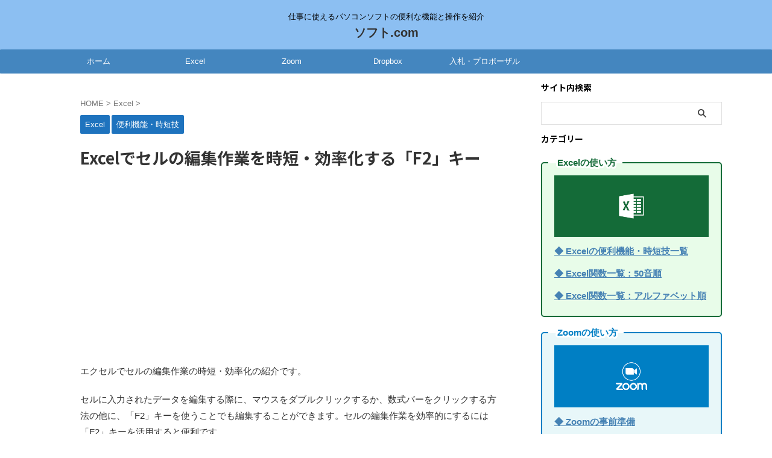

--- FILE ---
content_type: text/html; charset=UTF-8
request_url: https://www.soft-how.com/excel-cell/
body_size: 13548
content:

<!DOCTYPE html>
<!--[if lt IE 7]>
<html class="ie6" lang="ja"> <![endif]-->
<!--[if IE 7]>
<html class="i7" lang="ja"> <![endif]-->
<!--[if IE 8]>
<html class="ie" lang="ja"> <![endif]-->
<!--[if gt IE 8]><!-->
<html lang="ja" class="s-navi-search-overlay">
<!--<![endif]-->
<head prefix="og: http://ogp.me/ns# fb: http://ogp.me/ns/fb# article: http://ogp.me/ns/article#">
<meta charset="UTF-8">
<meta name="viewport" content="width=device-width,initial-scale=1.0,user-scalable=no,viewport-fit=cover">
<meta name="format-detection" content="telephone=no">
<meta name="referrer" content="no-referrer-when-downgrade"/>
<link rel="alternate" type="application/rss+xml" title="ソフト.com RSS Feed" href="https://www.soft-how.com/feed/"/>
<link rel="pingback" href="https://www.soft-how.com/xmlrpc.php">
<!--[if lt IE 9]>
		<script src="https://www.soft-how.com/wp-content/themes/affinger/js/html5shiv.js"></script>
		<![endif]-->
<meta name='robots' content='max-image-preview:large'/>
<style id='wp-emoji-styles-inline-css' type='text/css'>

	img.wp-smiley, img.emoji {
		display: inline !important;
		border: none !important;
		box-shadow: none !important;
		height: 1em !important;
		width: 1em !important;
		margin: 0 0.07em !important;
		vertical-align: -0.1em !important;
		background: none !important;
		padding: 0 !important;
	}
</style><link rel='stylesheet' id='wp-block-library-css' href='https://www.soft-how.com/wp-includes/css/dist/block-library/style.min.css?ver=6.4.3' type='text/css' media='all'/><style id='classic-theme-styles-inline-css' type='text/css'>
/*! This file is auto-generated */
.wp-block-button__link{color:#fff;background-color:#32373c;border-radius:9999px;box-shadow:none;text-decoration:none;padding:calc(.667em + 2px) calc(1.333em + 2px);font-size:1.125em}.wp-block-file__button{background:#32373c;color:#fff;text-decoration:none}
</style><style id='global-styles-inline-css' type='text/css'>
body{--wp--preset--color--black: #000000;--wp--preset--color--cyan-bluish-gray: #abb8c3;--wp--preset--color--white: #ffffff;--wp--preset--color--pale-pink: #f78da7;--wp--preset--color--vivid-red: #cf2e2e;--wp--preset--color--luminous-vivid-orange: #ff6900;--wp--preset--color--luminous-vivid-amber: #fcb900;--wp--preset--color--light-green-cyan: #eefaff;--wp--preset--color--vivid-green-cyan: #00d084;--wp--preset--color--pale-cyan-blue: #1DA1F2;--wp--preset--color--vivid-cyan-blue: #1877f2;--wp--preset--color--vivid-purple: #9b51e0;--wp--preset--color--soft-red: #e92f3d;--wp--preset--color--light-grayish-red: #fdf0f2;--wp--preset--color--vivid-yellow: #ffc107;--wp--preset--color--very-pale-yellow: #fffde7;--wp--preset--color--very-light-gray: #fafafa;--wp--preset--color--very-dark-gray: #313131;--wp--preset--color--original-color-a: #43a047;--wp--preset--color--original-color-b: #795548;--wp--preset--color--original-color-c: #ec407a;--wp--preset--color--original-color-d: #9e9d24;--wp--preset--gradient--vivid-cyan-blue-to-vivid-purple: linear-gradient(135deg,rgba(6,147,227,1) 0%,rgb(155,81,224) 100%);--wp--preset--gradient--light-green-cyan-to-vivid-green-cyan: linear-gradient(135deg,rgb(122,220,180) 0%,rgb(0,208,130) 100%);--wp--preset--gradient--luminous-vivid-amber-to-luminous-vivid-orange: linear-gradient(135deg,rgba(252,185,0,1) 0%,rgba(255,105,0,1) 100%);--wp--preset--gradient--luminous-vivid-orange-to-vivid-red: linear-gradient(135deg,rgba(255,105,0,1) 0%,rgb(207,46,46) 100%);--wp--preset--gradient--very-light-gray-to-cyan-bluish-gray: linear-gradient(135deg,rgb(238,238,238) 0%,rgb(169,184,195) 100%);--wp--preset--gradient--cool-to-warm-spectrum: linear-gradient(135deg,rgb(74,234,220) 0%,rgb(151,120,209) 20%,rgb(207,42,186) 40%,rgb(238,44,130) 60%,rgb(251,105,98) 80%,rgb(254,248,76) 100%);--wp--preset--gradient--blush-light-purple: linear-gradient(135deg,rgb(255,206,236) 0%,rgb(152,150,240) 100%);--wp--preset--gradient--blush-bordeaux: linear-gradient(135deg,rgb(254,205,165) 0%,rgb(254,45,45) 50%,rgb(107,0,62) 100%);--wp--preset--gradient--luminous-dusk: linear-gradient(135deg,rgb(255,203,112) 0%,rgb(199,81,192) 50%,rgb(65,88,208) 100%);--wp--preset--gradient--pale-ocean: linear-gradient(135deg,rgb(255,245,203) 0%,rgb(182,227,212) 50%,rgb(51,167,181) 100%);--wp--preset--gradient--electric-grass: linear-gradient(135deg,rgb(202,248,128) 0%,rgb(113,206,126) 100%);--wp--preset--gradient--midnight: linear-gradient(135deg,rgb(2,3,129) 0%,rgb(40,116,252) 100%);--wp--preset--font-size--small: 0.9px;--wp--preset--font-size--medium: 20px;--wp--preset--font-size--large: 1.5px;--wp--preset--font-size--x-large: 42px;--wp--preset--font-size--st-regular: 1px;--wp--preset--font-size--huge: 3px;--wp--preset--spacing--20: 0.44rem;--wp--preset--spacing--30: 0.67rem;--wp--preset--spacing--40: 1rem;--wp--preset--spacing--50: 1.5rem;--wp--preset--spacing--60: 2.25rem;--wp--preset--spacing--70: 3.38rem;--wp--preset--spacing--80: 5.06rem;--wp--preset--shadow--natural: 6px 6px 9px rgba(0, 0, 0, 0.2);--wp--preset--shadow--deep: 12px 12px 50px rgba(0, 0, 0, 0.4);--wp--preset--shadow--sharp: 6px 6px 0px rgba(0, 0, 0, 0.2);--wp--preset--shadow--outlined: 6px 6px 0px -3px rgba(255, 255, 255, 1), 6px 6px rgba(0, 0, 0, 1);--wp--preset--shadow--crisp: 6px 6px 0px rgba(0, 0, 0, 1);}:where(.is-layout-flex){gap: 0.5em;}:where(.is-layout-grid){gap: 0.5em;}body .is-layout-flow > .alignleft{float: left;margin-inline-start: 0;margin-inline-end: 2em;}body .is-layout-flow > .alignright{float: right;margin-inline-start: 2em;margin-inline-end: 0;}body .is-layout-flow > .aligncenter{margin-left: auto !important;margin-right: auto !important;}body .is-layout-constrained > .alignleft{float: left;margin-inline-start: 0;margin-inline-end: 2em;}body .is-layout-constrained > .alignright{float: right;margin-inline-start: 2em;margin-inline-end: 0;}body .is-layout-constrained > .aligncenter{margin-left: auto !important;margin-right: auto !important;}body .is-layout-constrained > :where(:not(.alignleft):not(.alignright):not(.alignfull)){max-width: var(--wp--style--global--content-size);margin-left: auto !important;margin-right: auto !important;}body .is-layout-constrained > .alignwide{max-width: var(--wp--style--global--wide-size);}body .is-layout-flex{display: flex;}body .is-layout-flex{flex-wrap: wrap;align-items: center;}body .is-layout-flex > *{margin: 0;}body .is-layout-grid{display: grid;}body .is-layout-grid > *{margin: 0;}:where(.wp-block-columns.is-layout-flex){gap: 2em;}:where(.wp-block-columns.is-layout-grid){gap: 2em;}:where(.wp-block-post-template.is-layout-flex){gap: 1.25em;}:where(.wp-block-post-template.is-layout-grid){gap: 1.25em;}.has-black-color{color: var(--wp--preset--color--black) !important;}.has-cyan-bluish-gray-color{color: var(--wp--preset--color--cyan-bluish-gray) !important;}.has-white-color{color: var(--wp--preset--color--white) !important;}.has-pale-pink-color{color: var(--wp--preset--color--pale-pink) !important;}.has-vivid-red-color{color: var(--wp--preset--color--vivid-red) !important;}.has-luminous-vivid-orange-color{color: var(--wp--preset--color--luminous-vivid-orange) !important;}.has-luminous-vivid-amber-color{color: var(--wp--preset--color--luminous-vivid-amber) !important;}.has-light-green-cyan-color{color: var(--wp--preset--color--light-green-cyan) !important;}.has-vivid-green-cyan-color{color: var(--wp--preset--color--vivid-green-cyan) !important;}.has-pale-cyan-blue-color{color: var(--wp--preset--color--pale-cyan-blue) !important;}.has-vivid-cyan-blue-color{color: var(--wp--preset--color--vivid-cyan-blue) !important;}.has-vivid-purple-color{color: var(--wp--preset--color--vivid-purple) !important;}.has-black-background-color{background-color: var(--wp--preset--color--black) !important;}.has-cyan-bluish-gray-background-color{background-color: var(--wp--preset--color--cyan-bluish-gray) !important;}.has-white-background-color{background-color: var(--wp--preset--color--white) !important;}.has-pale-pink-background-color{background-color: var(--wp--preset--color--pale-pink) !important;}.has-vivid-red-background-color{background-color: var(--wp--preset--color--vivid-red) !important;}.has-luminous-vivid-orange-background-color{background-color: var(--wp--preset--color--luminous-vivid-orange) !important;}.has-luminous-vivid-amber-background-color{background-color: var(--wp--preset--color--luminous-vivid-amber) !important;}.has-light-green-cyan-background-color{background-color: var(--wp--preset--color--light-green-cyan) !important;}.has-vivid-green-cyan-background-color{background-color: var(--wp--preset--color--vivid-green-cyan) !important;}.has-pale-cyan-blue-background-color{background-color: var(--wp--preset--color--pale-cyan-blue) !important;}.has-vivid-cyan-blue-background-color{background-color: var(--wp--preset--color--vivid-cyan-blue) !important;}.has-vivid-purple-background-color{background-color: var(--wp--preset--color--vivid-purple) !important;}.has-black-border-color{border-color: var(--wp--preset--color--black) !important;}.has-cyan-bluish-gray-border-color{border-color: var(--wp--preset--color--cyan-bluish-gray) !important;}.has-white-border-color{border-color: var(--wp--preset--color--white) !important;}.has-pale-pink-border-color{border-color: var(--wp--preset--color--pale-pink) !important;}.has-vivid-red-border-color{border-color: var(--wp--preset--color--vivid-red) !important;}.has-luminous-vivid-orange-border-color{border-color: var(--wp--preset--color--luminous-vivid-orange) !important;}.has-luminous-vivid-amber-border-color{border-color: var(--wp--preset--color--luminous-vivid-amber) !important;}.has-light-green-cyan-border-color{border-color: var(--wp--preset--color--light-green-cyan) !important;}.has-vivid-green-cyan-border-color{border-color: var(--wp--preset--color--vivid-green-cyan) !important;}.has-pale-cyan-blue-border-color{border-color: var(--wp--preset--color--pale-cyan-blue) !important;}.has-vivid-cyan-blue-border-color{border-color: var(--wp--preset--color--vivid-cyan-blue) !important;}.has-vivid-purple-border-color{border-color: var(--wp--preset--color--vivid-purple) !important;}.has-vivid-cyan-blue-to-vivid-purple-gradient-background{background: var(--wp--preset--gradient--vivid-cyan-blue-to-vivid-purple) !important;}.has-light-green-cyan-to-vivid-green-cyan-gradient-background{background: var(--wp--preset--gradient--light-green-cyan-to-vivid-green-cyan) !important;}.has-luminous-vivid-amber-to-luminous-vivid-orange-gradient-background{background: var(--wp--preset--gradient--luminous-vivid-amber-to-luminous-vivid-orange) !important;}.has-luminous-vivid-orange-to-vivid-red-gradient-background{background: var(--wp--preset--gradient--luminous-vivid-orange-to-vivid-red) !important;}.has-very-light-gray-to-cyan-bluish-gray-gradient-background{background: var(--wp--preset--gradient--very-light-gray-to-cyan-bluish-gray) !important;}.has-cool-to-warm-spectrum-gradient-background{background: var(--wp--preset--gradient--cool-to-warm-spectrum) !important;}.has-blush-light-purple-gradient-background{background: var(--wp--preset--gradient--blush-light-purple) !important;}.has-blush-bordeaux-gradient-background{background: var(--wp--preset--gradient--blush-bordeaux) !important;}.has-luminous-dusk-gradient-background{background: var(--wp--preset--gradient--luminous-dusk) !important;}.has-pale-ocean-gradient-background{background: var(--wp--preset--gradient--pale-ocean) !important;}.has-electric-grass-gradient-background{background: var(--wp--preset--gradient--electric-grass) !important;}.has-midnight-gradient-background{background: var(--wp--preset--gradient--midnight) !important;}.has-small-font-size{font-size: var(--wp--preset--font-size--small) !important;}.has-medium-font-size{font-size: var(--wp--preset--font-size--medium) !important;}.has-large-font-size{font-size: var(--wp--preset--font-size--large) !important;}.has-x-large-font-size{font-size: var(--wp--preset--font-size--x-large) !important;}
.wp-block-navigation a:where(:not(.wp-element-button)){color: inherit;}
:where(.wp-block-post-template.is-layout-flex){gap: 1.25em;}:where(.wp-block-post-template.is-layout-grid){gap: 1.25em;}
:where(.wp-block-columns.is-layout-flex){gap: 2em;}:where(.wp-block-columns.is-layout-grid){gap: 2em;}
.wp-block-pullquote{font-size: 1.5em;line-height: 1.6;}
</style><link rel='stylesheet' id='normalize-css' href='https://www.soft-how.com/wp-content/themes/affinger/css/normalize.css?ver=1.5.9' type='text/css' media='all'/><link rel='stylesheet' id='st_svg-css' href='https://www.soft-how.com/wp-content/themes/affinger/st_svg/style.css?ver=6.4.3' type='text/css' media='all'/><link rel='stylesheet' id='slick-css' href='https://www.soft-how.com/wp-content/themes/affinger/vendor/slick/slick.css?ver=1.8.0' type='text/css' media='all'/><link rel='stylesheet' id='slick-theme-css' href='https://www.soft-how.com/wp-content/themes/affinger/vendor/slick/slick-theme.css?ver=1.8.0' type='text/css' media='all'/><link rel='stylesheet' id='fonts-googleapis-notosansjp-css' href='//fonts.googleapis.com/css?family=Noto+Sans+JP%3A400%2C700&#038;display=swap&#038;subset=japanese&#038;ver=6.4.3' type='text/css' media='all'/><link rel='stylesheet' id='style-css' href='https://www.soft-how.com/wp-content/themes/affinger/style.css?ver=6.4.3' type='text/css' media='all'/><link rel='stylesheet' id='child-style-css' href='https://www.soft-how.com/wp-content/themes/affinger-child/style.css?ver=6.4.3' type='text/css' media='all'/><link rel='stylesheet' id='single-css' href='https://www.soft-how.com/wp-content/themes/affinger/st-rankcss.php' type='text/css' media='all'/><link rel='stylesheet' id='st-themecss-css' href='https://www.soft-how.com/wp-content/themes/affinger/st-themecss-loader.php?ver=6.4.3' type='text/css' media='all'/><style type="text/css" id="custom-background-css">
body.custom-background { background-color: #ffffff; }
</style><script>MathJax={tex:{inlineMath:[['$','$'],['\\(','\\)']],processEscapes:true},options:{ignoreHtmlClass:'tex2jax_ignore|editor-rich-text'}};</script>
<title>Excelでセルの編集作業を時短・効率化する「F2」キー</title>
<link rel='dns-prefetch' href='//cdn.jsdelivr.net'/>
<link rel='dns-prefetch' href='//ajax.googleapis.com'/>
<link rel='dns-prefetch' href='//www.googletagmanager.com'/>
<link rel='dns-prefetch' href='//pagead2.googlesyndication.com'/>
<script type="text/javascript">//<![CDATA[
window._wpemojiSettings={"baseUrl":"https:\/\/s.w.org\/images\/core\/emoji\/14.0.0\/72x72\/","ext":".png","svgUrl":"https:\/\/s.w.org\/images\/core\/emoji\/14.0.0\/svg\/","svgExt":".svg","source":{"concatemoji":"https:\/\/www.soft-how.com\/wp-includes\/js\/wp-emoji-release.min.js?ver=6.4.3"}};!function(i,n){var o,s,e;function c(e){try{var t={supportTests:e,timestamp:(new Date).valueOf()};sessionStorage.setItem(o,JSON.stringify(t))}catch(e){}}function p(e,t,n){e.clearRect(0,0,e.canvas.width,e.canvas.height),e.fillText(t,0,0);var t=new Uint32Array(e.getImageData(0,0,e.canvas.width,e.canvas.height).data),r=(e.clearRect(0,0,e.canvas.width,e.canvas.height),e.fillText(n,0,0),new Uint32Array(e.getImageData(0,0,e.canvas.width,e.canvas.height).data));return t.every(function(e,t){return e===r[t]})}function u(e,t,n){switch(t){case"flag":return n(e,"\ud83c\udff3\ufe0f\u200d\u26a7\ufe0f","\ud83c\udff3\ufe0f\u200b\u26a7\ufe0f")?!1:!n(e,"\ud83c\uddfa\ud83c\uddf3","\ud83c\uddfa\u200b\ud83c\uddf3")&&!n(e,"\ud83c\udff4\udb40\udc67\udb40\udc62\udb40\udc65\udb40\udc6e\udb40\udc67\udb40\udc7f","\ud83c\udff4\u200b\udb40\udc67\u200b\udb40\udc62\u200b\udb40\udc65\u200b\udb40\udc6e\u200b\udb40\udc67\u200b\udb40\udc7f");case"emoji":return!n(e,"\ud83e\udef1\ud83c\udffb\u200d\ud83e\udef2\ud83c\udfff","\ud83e\udef1\ud83c\udffb\u200b\ud83e\udef2\ud83c\udfff")}return!1}function f(e,t,n){var r="undefined"!=typeof WorkerGlobalScope&&self instanceof WorkerGlobalScope?new OffscreenCanvas(300,150):i.createElement("canvas"),a=r.getContext("2d",{willReadFrequently:!0}),o=(a.textBaseline="top",a.font="600 32px Arial",{});return e.forEach(function(e){o[e]=t(a,e,n)}),o}function t(e){var t=i.createElement("script");t.src=e,t.defer=!0,i.head.appendChild(t)}"undefined"!=typeof Promise&&(o="wpEmojiSettingsSupports",s=["flag","emoji"],n.supports={everything:!0,everythingExceptFlag:!0},e=new Promise(function(e){i.addEventListener("DOMContentLoaded",e,{once:!0})}),new Promise(function(t){var n=function(){try{var e=JSON.parse(sessionStorage.getItem(o));if("object"==typeof e&&"number"==typeof e.timestamp&&(new Date).valueOf()<e.timestamp+604800&&"object"==typeof e.supportTests)return e.supportTests}catch(e){}return null}();if(!n){if("undefined"!=typeof Worker&&"undefined"!=typeof OffscreenCanvas&&"undefined"!=typeof URL&&URL.createObjectURL&&"undefined"!=typeof Blob)try{var e="postMessage("+f.toString()+"("+[JSON.stringify(s),u.toString(),p.toString()].join(",")+"));",r=new Blob([e],{type:"text/javascript"}),a=new Worker(URL.createObjectURL(r),{name:"wpTestEmojiSupports"});return void(a.onmessage=function(e){c(n=e.data),a.terminate(),t(n)})}catch(e){}c(n=f(s,u,p))}t(n)}).then(function(e){for(var t in e)n.supports[t]=e[t],n.supports.everything=n.supports.everything&&n.supports[t],"flag"!==t&&(n.supports.everythingExceptFlag=n.supports.everythingExceptFlag&&n.supports[t]);n.supports.everythingExceptFlag=n.supports.everythingExceptFlag&&!n.supports.flag,n.DOMReady=!1,n.readyCallback=function(){n.DOMReady=!0}}).then(function(){return e}).then(function(){var e;n.supports.everything||(n.readyCallback(),(e=n.source||{}).concatemoji?t(e.concatemoji):e.wpemoji&&e.twemoji&&(t(e.twemoji),t(e.wpemoji)))}))}((window,document),window._wpemojiSettings);
//]]></script>
<script type="text/javascript" src="//ajax.googleapis.com/ajax/libs/jquery/1.11.3/jquery.min.js?ver=1.11.3" id="jquery-js"></script>
<!-- Site Kit によって追加された Google タグ（gtag.js）スニペット -->
<!-- Google アナリティクス スニペット (Site Kit が追加) -->
<script type="text/javascript" src="https://www.googletagmanager.com/gtag/js?id=G-R5QJLC6KSH" id="google_gtagjs-js" async></script>
<script type="text/javascript" id="google_gtagjs-js-after">//<![CDATA[
window.dataLayer=window.dataLayer||[];function gtag(){dataLayer.push(arguments);}gtag("set","linker",{"domains":["www.soft-how.com"]});gtag("js",new Date());gtag("set","developer_id.dZTNiMT",true);gtag("config","G-R5QJLC6KSH");
//]]></script>
<link rel="https://api.w.org/" href="https://www.soft-how.com/wp-json/"/><link rel="alternate" type="application/json" href="https://www.soft-how.com/wp-json/wp/v2/posts/1735"/><link rel='shortlink' href='https://www.soft-how.com/?p=1735'/>
<link rel="alternate" type="application/json+oembed" href="https://www.soft-how.com/wp-json/oembed/1.0/embed?url=https%3A%2F%2Fwww.soft-how.com%2Fexcel-cell%2F"/>
<link rel="alternate" type="text/xml+oembed" href="https://www.soft-how.com/wp-json/oembed/1.0/embed?url=https%3A%2F%2Fwww.soft-how.com%2Fexcel-cell%2F&#038;format=xml"/>
<meta name="generator" content="Site Kit by Google 1.165.0"/><meta name="robots" content="index, follow"/>
<meta name="description" content="エクセルでセルの編集作業の時短・効率化の紹介です。セルに入力されたデータを編集する際に、マウスをダブルクリックするか、数式バーをクリックする方法の他に、「F2」キーを使うことでも編集モードにすることができます。セルの編集作業は「F2」キーを活用すると効率的です。">
<meta name="thumbnail" content="https://www.soft-how.com/wp-content/uploads/2021/02/F2編集アイキャッチ.png">
<link rel="canonical" href="https://www.soft-how.com/excel-cell/"/>
<!-- Site Kit が追加した Google AdSense メタタグ -->
<meta name="google-adsense-platform-account" content="ca-host-pub-2644536267352236">
<meta name="google-adsense-platform-domain" content="sitekit.withgoogle.com">
<!-- Site Kit が追加した End Google AdSense メタタグ -->
<!-- Google AdSense スニペット (Site Kit が追加) -->
<script type="text/javascript" async="async" src="https://pagead2.googlesyndication.com/pagead/js/adsbygoogle.js?client=ca-pub-2858587666015365&amp;host=ca-host-pub-2644536267352236" crossorigin="anonymous"></script>
<!-- (ここまで) Google AdSense スニペット (Site Kit が追加) -->
<link rel="icon" href="https://www.soft-how.com/wp-content/uploads/2020/10/cropped-icon3-32x32.jpg" sizes="32x32"/>
<link rel="icon" href="https://www.soft-how.com/wp-content/uploads/2020/10/cropped-icon3-192x192.jpg" sizes="192x192"/>
<link rel="apple-touch-icon" href="https://www.soft-how.com/wp-content/uploads/2020/10/cropped-icon3-180x180.jpg"/>
<meta name="msapplication-TileImage" content="https://www.soft-how.com/wp-content/uploads/2020/10/cropped-icon3-270x270.jpg"/>
<!-- OGP -->
<meta property="og:type" content="article">
<meta property="og:title" content="Excelでセルの編集作業を時短・効率化する「F2」キー">
<meta property="og:url" content="https://www.soft-how.com/excel-cell/">
<meta property="og:description" content="エクセルでセルの編集作業の時短・効率化の紹介です。 セルに入力されたデータを編集する際に、マウスをダブルクリックするか、数式バーをクリックする方法の他に、「F2」キーを使うことでも編集することができま">
<meta property="og:site_name" content="ソフト.com">
<meta property="og:image" content="https://www.soft-how.com/wp-content/uploads/2021/02/F2編集アイキャッチ.png">
<meta property="article:published_time" content="2021-02-16T12:46:27+09:00"/>
<meta property="article:author" content="softhow"/>
<!-- /OGP -->
<script>(function(window,document,$,undefined){'use strict';var SlideBox=(function(){function SlideBox($element){this._$element=$element;}SlideBox.prototype.$content=function(){return this._$element.find('[data-st-slidebox-content]');};SlideBox.prototype.$toggle=function(){return this._$element.find('[data-st-slidebox-toggle]');};SlideBox.prototype.$icon=function(){return this._$element.find('[data-st-slidebox-icon]');};SlideBox.prototype.$text=function(){return this._$element.find('[data-st-slidebox-text]');};SlideBox.prototype.is_expanded=function(){return!!(this._$element.filter('[data-st-slidebox-expanded="true"]').length);};SlideBox.prototype.expand=function(){var self=this;this.$content().slideDown().promise().then(function(){var $icon=self.$icon();var $text=self.$text();$icon.removeClass($icon.attr('data-st-slidebox-icon-collapsed')).addClass($icon.attr('data-st-slidebox-icon-expanded'))
$text.text($text.attr('data-st-slidebox-text-expanded'))
self._$element.removeClass('is-collapsed').addClass('is-expanded');self._$element.attr('data-st-slidebox-expanded','true');});};SlideBox.prototype.collapse=function(){var self=this;this.$content().slideUp().promise().then(function(){var $icon=self.$icon();var $text=self.$text();$icon.removeClass($icon.attr('data-st-slidebox-icon-expanded')).addClass($icon.attr('data-st-slidebox-icon-collapsed'))
$text.text($text.attr('data-st-slidebox-text-collapsed'))
self._$element.removeClass('is-expanded').addClass('is-collapsed');self._$element.attr('data-st-slidebox-expanded','false');});};SlideBox.prototype.toggle=function(){if(this.is_expanded()){this.collapse();}else{this.expand();}};SlideBox.prototype.add_event_listeners=function(){var self=this;this.$toggle().on('click',function(event){self.toggle();});};SlideBox.prototype.initialize=function(){this.add_event_listeners();};return SlideBox;}());function on_ready(){var slideBoxes=[];$('[data-st-slidebox]').each(function(){var $element=$(this);var slideBox=new SlideBox($element);slideBoxes.push(slideBox);slideBox.initialize();});return slideBoxes;}$(on_ready);}(window,window.document,jQuery));</script>
<script>jQuery(function(){jQuery('.post h2:not([class^="is-style-st-heading-custom-"]):not([class*=" is-style-st-heading-custom-"]):not(.st-css-no2) , .h2modoki').wrapInner('<span class="st-dash-design"></span>');})</script>
<script>jQuery(function(){jQuery("#toc_container:not(:has(ul ul))").addClass("only-toc");jQuery(".st-ac-box ul:has(.cat-item)").each(function(){jQuery(this).addClass("st-ac-cat");});});</script>
<script>jQuery(function(){jQuery('.st-star').parent('.rankh4').css('padding-bottom','5px');});</script>
<script>$(function(){$('.is-style-st-paragraph-kaiwa').wrapInner('<span class="st-paragraph-kaiwa-text">');});</script>
<script>$(function(){$('.is-style-st-paragraph-kaiwa-b').wrapInner('<span class="st-paragraph-kaiwa-text">');});</script>
<script>$(function(){$('[class^="is-style-st-paragraph-"],[class*=" is-style-st-paragraph-"]').wrapInner('<span class="st-noflex"></span>');});</script>
<script>jQuery(function($){$("p:empty").remove();});</script>
</head>
<body class="post-template-default single single-post postid-1735 single-format-standard custom-background not-front-page"><noscript><meta HTTP-EQUIV="refresh" content="0;url='https://www.soft-how.com/excel-cell/?PageSpeed=noscript'" /><style><!--table,div,span,font,p{display:none} --></style><div style="display:block">Please click <a href="https://www.soft-how.com/excel-cell/?PageSpeed=noscript">here</a> if you are not redirected within a few seconds.</div></noscript>
<div id="st-ami">
<div id="wrapper" class="">
<div id="wrapper-in">
<header id="st-headwide">
<div id="header-full">
<div id="headbox-bg">
<div id="headbox">
<nav id="s-navi" class="pcnone" data-st-nav data-st-nav-type="tracked">
<dl class="acordion is-active" data-st-nav-primary>
<dt class="trigger">
<p class="acordion_button"><span class="op op-menu has-text"><i class="st-fa st-svg-menu"></i></span></p>
<div id="st-mobile-logo"></div>
<!-- 追加メニュー -->
<!-- 追加メニュー2 -->
</dt>
<dd class="acordion_tree">
<div class="acordion_tree_content">
<div class="menu-%e3%83%88%e3%83%83%e3%83%97%e3%83%a1%e3%83%8b%e3%83%a5%e3%83%bc-container"><ul id="menu-%e3%83%88%e3%83%83%e3%83%97%e3%83%a1%e3%83%8b%e3%83%a5%e3%83%bc" class="menu"><li id="menu-item-1028" class="menu-item menu-item-type-custom menu-item-object-custom menu-item-home menu-item-1028"><a href="https://www.soft-how.com/"><span class="menu-item-label">ホーム</span></a></li>
<li id="menu-item-1026" class="menu-item menu-item-type-taxonomy menu-item-object-category current-post-ancestor current-menu-parent current-post-parent menu-item-1026"><a href="https://www.soft-how.com/category/excel/"><span class="menu-item-label">Excel</span></a></li>
<li id="menu-item-1027" class="menu-item menu-item-type-taxonomy menu-item-object-category menu-item-1027"><a href="https://www.soft-how.com/category/zoom/"><span class="menu-item-label">Zoom</span></a></li>
<li id="menu-item-3885" class="menu-item menu-item-type-taxonomy menu-item-object-category menu-item-3885"><a href="https://www.soft-how.com/category/dropbox/"><span class="menu-item-label">Dropbox</span></a></li>
<li id="menu-item-3230" class="menu-item menu-item-type-taxonomy menu-item-object-category menu-item-3230"><a href="https://www.soft-how.com/category/proposal/"><span class="menu-item-label">入札・プロポーザル</span></a></li>
</ul></div>	<div class="clear"></div>
</div>
</dd>
</dl>
</nav>
<div id="header-l">
<div id="st-text-logo">
<!-- キャプション -->
<p class="descr sitenametop">
仕事に使えるパソコンソフトの便利な機能と操作を紹介 </p>
<!-- ロゴ又はブログ名 -->
<p class="sitename"><a href="https://www.soft-how.com/">
ソフト.com </a></p>
<!-- ロゴ又はブログ名ここまで -->
</div>
</div><!-- /#header-l -->
<div id="header-r" class="smanone">
</div><!-- /#header-r -->
</div><!-- /#headbox -->
</div><!-- /#headbox-bg clearfix -->
<div id="gazou-wide">
<div id="st-menubox">
<div id="st-menuwide">
<nav class="smanone clearfix"><ul id="menu-%e3%83%88%e3%83%83%e3%83%97%e3%83%a1%e3%83%8b%e3%83%a5%e3%83%bc-1" class="menu"><li class="menu-item menu-item-type-custom menu-item-object-custom menu-item-home menu-item-1028"><a href="https://www.soft-how.com/">ホーム</a></li>
<li class="menu-item menu-item-type-taxonomy menu-item-object-category current-post-ancestor current-menu-parent current-post-parent menu-item-1026"><a href="https://www.soft-how.com/category/excel/">Excel</a></li>
<li class="menu-item menu-item-type-taxonomy menu-item-object-category menu-item-1027"><a href="https://www.soft-how.com/category/zoom/">Zoom</a></li>
<li class="menu-item menu-item-type-taxonomy menu-item-object-category menu-item-3885"><a href="https://www.soft-how.com/category/dropbox/">Dropbox</a></li>
<li class="menu-item menu-item-type-taxonomy menu-item-object-category menu-item-3230"><a href="https://www.soft-how.com/category/proposal/">入札・プロポーザル</a></li>
</ul></nav>	</div>
</div>
<div id="st-headerbox">
<div id="st-header">
</div>
</div>
</div>
</div><!-- #header-full -->
</header>
<div id="content-w">
<div id="st-header-post-under-box" class="st-header-post-no-data " style="">
<div class="st-dark-cover">
</div>
</div>
<div id="content" class="clearfix">
<div id="contentInner">
<main>
<article>
<div id="post-1735" class="st-post post-1735 post type-post status-publish format-standard has-post-thumbnail hentry category-excel category-excel-benri">
<!--ぱんくず -->
<div id="breadcrumb">
<ol itemscope itemtype="http://schema.org/BreadcrumbList">
<li itemprop="itemListElement" itemscope itemtype="http://schema.org/ListItem">
<a href="https://www.soft-how.com" itemprop="item">
<span itemprop="name">HOME</span>
</a>
&gt;
<meta itemprop="position" content="1"/>
</li>
<li itemprop="itemListElement" itemscope itemtype="http://schema.org/ListItem">
<a href="https://www.soft-how.com/category/excel/" itemprop="item">
<span itemprop="name">Excel</span>
</a>
&gt;
<meta itemprop="position" content="2"/>
</li>
</ol>
</div>
<!--/ ぱんくず -->
<!--ループ開始 -->
<p class="st-catgroup">
<a href="https://www.soft-how.com/category/excel/" title="View all posts in Excel" rel="category tag"><span class="catname st-catid3">Excel</span></a> <a href="https://www.soft-how.com/category/excel-benri/" title="View all posts in 便利機能・時短技" rel="category tag"><span class="catname st-catid7">便利機能・時短技</span></a>	</p>
<h1 class="entry-title">Excelでセルの編集作業を時短・効率化する「F2」キー</h1>
<div class="blogbox st-hide">
<p><span class="kdate">
<i class="st-fa st-svg-refresh"></i><time class="updated" datetime="2021-10-14T16:35:01+0900">2021年10月14日</time>
</span></p>
</div>
<div class="mainbox">
<div id="nocopy"><!-- コピー禁止エリアここから -->
<div id="st_custom_html_widget-7" class="widget_text st-widgets-box pc-widgets-top widget_st_custom_html_widget">
<div class="textwidget custom-html-widget">
<script async src="https://pagead2.googlesyndication.com/pagead/js/adsbygoogle.js?client=ca-pub-2858587666015365" crossorigin="anonymous"></script>
<!-- ソフト－トップ -->
<ins class="adsbygoogle" style="display:block" data-ad-client="ca-pub-2858587666015365" data-ad-slot="7032160057" data-ad-format="auto" data-full-width-responsive="true"></ins>
<script>(adsbygoogle=window.adsbygoogle||[]).push({});</script>	</div>
</div>
<div class="entry-content">
<p>エクセルでセルの編集作業の時短・効率化の紹介です。</p>
<p>セルに入力されたデータを編集する際に、マウスをダブルクリックするか、数式バーをクリックする方法の他に、「F2」キーを使うことでも編集することができます。セルの編集作業を効率的にするには「F2」キーを活用すると便利です。</p>
<div class="st-kaiwa-box kaiwaicon1 clearfix"><div class="st-kaiwa-face"><img decoding="async" src="https://www.soft-how.com/wp-content/uploads/2021/02/o767.png" width="60px"><div class="st-kaiwa-face-name"></div></div><div class="st-kaiwa-area"><div class="st-kaiwa-hukidashi">セルを編集する際は、F2キーを使うと作業時間を短縮できますよ</div></div></div>
<h2>セルの編集作業を時短・効率化する「F2」キー</h2>
<p><strong>エクセルでセル内の文字を編集する時は「セルをダブルクリック」するか「数式バーをクリック」することで、編集することができます。</strong></p>
<p><span class="photoline"><img loading="lazy" decoding="async" class="aligncenter wp-image-1738" src="https://www.soft-how.com/wp-content/uploads/2021/02/F2編集1.png" alt="Excelでセルの編集作業を時短・効率化する1" width="500" height="507" srcset="https://www.soft-how.com/wp-content/uploads/2021/02/F2編集1.png 1500w, https://www.soft-how.com/wp-content/uploads/2021/02/F2編集1-296x300.png 296w, https://www.soft-how.com/wp-content/uploads/2021/02/F2編集1-1010x1024.png 1010w, https://www.soft-how.com/wp-content/uploads/2021/02/F2編集1-768x779.png 768w, https://www.soft-how.com/wp-content/uploads/2021/02/F2編集1-100x100.png 100w" sizes="(max-width: 500px) 100vw, 500px"/></span></p>
<div class="st-kaiwa-box kaiwaicon1 clearfix"><div class="st-kaiwa-face"><img decoding="async" src="https://www.soft-how.com/wp-content/uploads/2021/02/o767.png" width="60px"><div class="st-kaiwa-face-name"></div></div><div class="st-kaiwa-area"><div class="st-kaiwa-hukidashi">ダブルクリックや数式バーのクリックは、マウス操作が多くなり作業効率が下がるときがあります</div></div></div>
<p>&nbsp;</p>
<p><span class="hutoaka"><strong>セルの編集は「F2」キーを使うことでも編集ができます。編集したいセルを選択して「F2」キーを押すと、マウスでダブルクリックした時と同じように編集ができるようになります。</strong></span></p>
<p><span class="photoline"> <img loading="lazy" decoding="async" class="aligncenter wp-image-1739" src="https://www.soft-how.com/wp-content/uploads/2021/02/F2編集2.png" alt="Excelでセルの編集作業を時短・効率化する2" width="500" height="507" srcset="https://www.soft-how.com/wp-content/uploads/2021/02/F2編集2.png 1500w, https://www.soft-how.com/wp-content/uploads/2021/02/F2編集2-296x300.png 296w, https://www.soft-how.com/wp-content/uploads/2021/02/F2編集2-1010x1024.png 1010w, https://www.soft-how.com/wp-content/uploads/2021/02/F2編集2-768x779.png 768w, https://www.soft-how.com/wp-content/uploads/2021/02/F2編集2-100x100.png 100w" sizes="(max-width: 500px) 100vw, 500px"/></span></p>
<p><strong>特に編集するセルの数が多い時は「ダブルクリック」や「セルの選択と数式バーのクリック」を繰り返すよりも、F2キーを活用することで時短・効率化することが出来ます。</strong></p>
<div class="st-kaiwa-box kaiwaicon1 clearfix"><div class="st-kaiwa-face"><img decoding="async" src="https://www.soft-how.com/wp-content/uploads/2021/02/o767.png" width="60px"><div class="st-kaiwa-face-name"></div></div><div class="st-kaiwa-area"><div class="st-kaiwa-hukidashi">セルの編集はF2キーがおすすめですよ</div></div></div>
<p>その他のExcelの操作・関数は、<a href="https://www.soft-how.com/category/excel/">Excelの操作・関数の解説一覧</a>から、気になる記事を確認してみてください。</p>
</div>
</div><!-- コピー禁止エリアここまで -->
<div class="adbox">
<div style="padding-top:10px;">
</div>
</div>
<div id="custom_html-2" class="widget_text st-widgets-box post-widgets-bottom widget_custom_html"><div class="textwidget custom-html-widget"><script async src="https://pagead2.googlesyndication.com/pagead/js/adsbygoogle.js?client=ca-pub-2858587666015365" crossorigin="anonymous"></script>
<ins class="adsbygoogle" style="display:block" data-ad-format="autorelaxed" data-ad-client="ca-pub-2858587666015365" data-ad-slot="5264827019"></ins>
<script>(adsbygoogle=window.adsbygoogle||[]).push({});</script></div></div>
</div><!-- .mainboxここまで -->
<p class="tagst">
<i class="st-fa st-svg-folder-open-o" aria-hidden="true"></i>-<a href="https://www.soft-how.com/category/excel/" rel="category tag">Excel</a>, <a href="https://www.soft-how.com/category/excel-benri/" rel="category tag">便利機能・時短技</a><br/>
</p>
<aside>
<p class="author" style="display:none;"><a href="https://www.soft-how.com/author/softhow/" title="softhow" class="vcard author"><span class="fn">author</span></a></p>
<!--ループ終了-->
<!--関連記事-->
<h4 class="point"><span class="point-in">関連記事</span></h4>
<div class="kanren" data-st-load-more-content data-st-load-more-id="1c310f46-e0cf-4787-8509-01d484f67bca">
<dl class="clearfix">
<dt><a href="https://www.soft-how.com/excel-networkdaysintl/">
<img width="150" height="150" src="https://www.soft-how.com/wp-content/uploads/2021/03/networkdays.intl_-150x150.png" class="attachment-thumbnail size-thumbnail wp-post-image" alt="Excelで特定の曜日・祭日を除いて、2つの日付の日数を計算するNETWORKDAYS.INTL関数の使い方" decoding="async" loading="lazy" srcset="https://www.soft-how.com/wp-content/uploads/2021/03/networkdays.intl_-150x150.png 150w, https://www.soft-how.com/wp-content/uploads/2021/03/networkdays.intl_-100x100.png 100w" sizes="(max-width: 150px) 100vw, 150px"/>
</a></dt>
<dd>
<p class="st-catgroup itiran-category">
<a href="https://www.soft-how.com/category/excel/" title="View all posts in Excel" rel="category tag"><span class="catname st-catid3">Excel</span></a> <a href="https://www.soft-how.com/category/excel-function-50/" title="View all posts in 関数一覧：50音順" rel="category tag"><span class="catname st-catid8">関数一覧：50音順</span></a> <a href="https://www.soft-how.com/category/excel-function-abc/" title="View all posts in 関数一覧：ABC順" rel="category tag"><span class="catname st-catid9">関数一覧：ABC順</span></a>	</p>
<h5 class="kanren-t">
<a href="https://www.soft-how.com/excel-networkdaysintl/">Excelで特定の曜日・祭日を除いて、2つの日付の間の日数を求めるNETWORKDAYS.INTL関数の使い方</a>
</h5>
<div class="st-excerpt smanone">
<p>エクセルで2つの日付から、その間の特定の曜日・祭日を除いた日数を求める関数の紹介です。 2つの日付の日数を計算したいとき、特定の曜日・祭日を除く場合はNETWORKDAYS.INTL関数を使います。こ ... </p>
</div>
</dd>
</dl>
<dl class="clearfix">
<dt><a href="https://www.soft-how.com/excel-print/">
<img width="150" height="150" src="https://www.soft-how.com/wp-content/uploads/2021/02/印刷範囲アイキャッチ-150x150.jpg" class="attachment-thumbnail size-thumbnail wp-post-image" alt="Excelで印刷時にページからのはみ出しを防ぐ印刷設定" decoding="async" loading="lazy" srcset="https://www.soft-how.com/wp-content/uploads/2021/02/印刷範囲アイキャッチ-150x150.jpg 150w, https://www.soft-how.com/wp-content/uploads/2021/02/印刷範囲アイキャッチ-100x100.jpg 100w" sizes="(max-width: 150px) 100vw, 150px"/>
</a></dt>
<dd>
<p class="st-catgroup itiran-category">
<a href="https://www.soft-how.com/category/excel/" title="View all posts in Excel" rel="category tag"><span class="catname st-catid3">Excel</span></a> <a href="https://www.soft-how.com/category/excel-benri/" title="View all posts in 便利機能・時短技" rel="category tag"><span class="catname st-catid7">便利機能・時短技</span></a>	</p>
<h5 class="kanren-t">
<a href="https://www.soft-how.com/excel-print/">Excelで印刷時にページからのはみ出しを防ぐ印刷設定</a>
</h5>
<div class="st-excerpt smanone">
<p>エクセルの印刷範囲の設定方法の紹介です。 エクセルで表を印刷した時に、右端がはみ出して２ページ目に印刷されてしまうミスの経験があると思います。ここでは、印刷時のはみ出しを防ぐ印刷設定を紹介します。 エ ... </p>
</div>
</dd>
</dl>
<dl class="clearfix">
<dt><a href="https://www.soft-how.com/excel-maxa/">
<img width="150" height="150" src="https://www.soft-how.com/wp-content/uploads/2021/03/maxa-150x150.png" class="attachment-thumbnail size-thumbnail wp-post-image" alt="Excelでデータが入力されたセルの最大値を求めるMAXA関数の使い方" decoding="async" loading="lazy" srcset="https://www.soft-how.com/wp-content/uploads/2021/03/maxa-150x150.png 150w, https://www.soft-how.com/wp-content/uploads/2021/03/maxa-100x100.png 100w" sizes="(max-width: 150px) 100vw, 150px"/>
</a></dt>
<dd>
<p class="st-catgroup itiran-category">
<a href="https://www.soft-how.com/category/excel/" title="View all posts in Excel" rel="category tag"><span class="catname st-catid3">Excel</span></a> <a href="https://www.soft-how.com/category/excel-function-50/" title="View all posts in 関数一覧：50音順" rel="category tag"><span class="catname st-catid8">関数一覧：50音順</span></a> <a href="https://www.soft-how.com/category/excel-function-abc/" title="View all posts in 関数一覧：ABC順" rel="category tag"><span class="catname st-catid9">関数一覧：ABC順</span></a>	</p>
<h5 class="kanren-t">
<a href="https://www.soft-how.com/excel-maxa/">Excelで文字を含むセルの最大値を求めるMAXA関数の使い方</a>
</h5>
<div class="st-excerpt smanone">
<p>エクセルで文字を含むセルの最大値を求める関数の紹介です。 数値と文字が混在したセルの最大値を求めるときにはMAXA関数を使います。ここではMAXA関数の機能と使い方を紹介していきます。 データが入力さ ... </p>
</div>
</dd>
</dl>
<div class="st-infeed-adunit">
<div class="textwidget custom-html-widget">
<script async src="https://pagead2.googlesyndication.com/pagead/js/adsbygoogle.js"></script>
<ins class="adsbygoogle" style="display:block" data-ad-format="fluid" data-ad-layout-key="-gk-w+2u-cb+ks" data-ad-client="ca-pub-2858587666015365" data-ad-slot="1663131923"></ins>
<script>(adsbygoogle=window.adsbygoogle||[]).push({});</script>	</div>
</div>
<dl class="clearfix">
<dt><a href="https://www.soft-how.com/excel-mina/">
<img width="150" height="150" src="https://www.soft-how.com/wp-content/uploads/2021/03/mina-150x150.png" class="attachment-thumbnail size-thumbnail wp-post-image" alt="Excelでデータが入力されたセルの最小値を求めるMINA関数の使い方" decoding="async" loading="lazy" srcset="https://www.soft-how.com/wp-content/uploads/2021/03/mina-150x150.png 150w, https://www.soft-how.com/wp-content/uploads/2021/03/mina-100x100.png 100w" sizes="(max-width: 150px) 100vw, 150px"/>
</a></dt>
<dd>
<p class="st-catgroup itiran-category">
<a href="https://www.soft-how.com/category/excel/" title="View all posts in Excel" rel="category tag"><span class="catname st-catid3">Excel</span></a> <a href="https://www.soft-how.com/category/excel-function-50/" title="View all posts in 関数一覧：50音順" rel="category tag"><span class="catname st-catid8">関数一覧：50音順</span></a> <a href="https://www.soft-how.com/category/excel-function-abc/" title="View all posts in 関数一覧：ABC順" rel="category tag"><span class="catname st-catid9">関数一覧：ABC順</span></a>	</p>
<h5 class="kanren-t">
<a href="https://www.soft-how.com/excel-mina/">Excelで文字を含むセルの最小値を求めるMINA関数の使い方</a>
</h5>
<div class="st-excerpt smanone">
<p>エクセルで文字を含むセルの最小値を求める関数の紹介です。 数値と文字が混在したセルの中で最小値を求めるときにはMINA関数を使います。ここではMINA関数の機能と使い方を紹介していきます。 文字を含む ... </p>
</div>
</dd>
</dl>
<dl class="clearfix">
<dt><a href="https://www.soft-how.com/excel-max/">
<img width="150" height="150" src="https://www.soft-how.com/wp-content/uploads/2021/03/max-150x150.png" class="attachment-thumbnail size-thumbnail wp-post-image" alt="Excelで数値が入力されたセルの最大値を求めるMAX関数の使い方" decoding="async" loading="lazy" srcset="https://www.soft-how.com/wp-content/uploads/2021/03/max-150x150.png 150w, https://www.soft-how.com/wp-content/uploads/2021/03/max-100x100.png 100w" sizes="(max-width: 150px) 100vw, 150px"/>
</a></dt>
<dd>
<p class="st-catgroup itiran-category">
<a href="https://www.soft-how.com/category/excel/" title="View all posts in Excel" rel="category tag"><span class="catname st-catid3">Excel</span></a> <a href="https://www.soft-how.com/category/excel-function-50/" title="View all posts in 関数一覧：50音順" rel="category tag"><span class="catname st-catid8">関数一覧：50音順</span></a> <a href="https://www.soft-how.com/category/excel-function-abc/" title="View all posts in 関数一覧：ABC順" rel="category tag"><span class="catname st-catid9">関数一覧：ABC順</span></a>	</p>
<h5 class="kanren-t">
<a href="https://www.soft-how.com/excel-max/">Excelで最大値を求めるMAX関数の使い方</a>
</h5>
<div class="st-excerpt smanone">
<p>エクセルで最大値を求める関数の紹介です。 最大値を求めるにはMAX関数を使います。ここではMAX関数の機能と使い方を紹介していきます。 MAX関数 数値が入力されたセルの最大値を求める関数です。 MA ... </p>
</div>
</dd>
</dl>
</div>
<!--ページナビ-->
<div class="p-navi clearfix">
<a class="st-prev-link" href="https://www.soft-how.com/excel-fixed/">
<p class="st-prev">
<i class="st-svg st-svg-angle-right"></i>
<img width="60" height="60" src="https://www.soft-how.com/wp-content/uploads/2021/02/ウィンドウ固定4アイキャッチ-100x100.png" class="attachment-60x60 size-60x60 wp-post-image" alt="Excelで行や列の見出しを常に表示する4" decoding="async" loading="lazy" srcset="https://www.soft-how.com/wp-content/uploads/2021/02/ウィンドウ固定4アイキャッチ-100x100.png 100w, https://www.soft-how.com/wp-content/uploads/2021/02/ウィンドウ固定4アイキャッチ-150x150.png 150w" sizes="(max-width: 60px) 100vw, 60px"/>	<span class="st-prev-title">Excelで行や列の見出しを常に表示する「ウィンドウ枠の固定」</span>
</p>
</a>
<a class="st-next-link" href="https://www.soft-how.com/excel-column-auto/">
<p class="st-next">
<span class="st-prev-title">Excelで入力した文字に合わせて列の幅を自動調整する</span>
<img width="60" height="60" src="https://www.soft-how.com/wp-content/uploads/2021/02/列幅自動アイキャッチ-100x100.jpg" class="attachment-60x60 size-60x60 wp-post-image" alt="Excelで列の幅を自動調整する" decoding="async" loading="lazy" srcset="https://www.soft-how.com/wp-content/uploads/2021/02/列幅自動アイキャッチ-100x100.jpg 100w, https://www.soft-how.com/wp-content/uploads/2021/02/列幅自動アイキャッチ-150x150.jpg 150w" sizes="(max-width: 60px) 100vw, 60px"/>	<i class="st-svg st-svg-angle-right"></i>
</p>
</a>
</div>
</aside>
</div>
<!--/post-->
</article>
</main>
</div>
<!-- /#contentInner -->
<div id="side">
<aside>
<div class="side-topad">
<div id="search-2" class="ad widget_search"><p class="st-widgets-title"><span>サイト内検索</span></p><div id="search" class="search-custom-d">
<form method="get" id="searchform" action="https://www.soft-how.com/">
<label class="hidden" for="s">
</label>
<input type="text" placeholder="" value="" name="s" id="s"/>
<input type="submit" value="&#xf002;" class="st-fa" id="searchsubmit"/>
</form>
</div>
<!-- /stinger -->
</div><div id="text-2" class="ad widget_text"><p class="st-widgets-title"><span>カテゴリー</span></p>	<div class="textwidget"><div class="st-mybox  has-title st-mybox-class" style="background:#E8FCE9;border-color:#146B38;border-width:2px;border-radius:5px;margin: 25px 0 25px 0;"><p class="st-mybox-title" style="color:#146B38;font-weight:bold;text-shadow: #fff 3px 0px 0px, #fff 2.83487px 0.981584px 0px, #fff 2.35766px 1.85511px 0px, #fff 1.62091px 2.52441px 0px, #fff 0.705713px 2.91581px 0px, #fff -0.287171px 2.98622px 0px, #fff -1.24844px 2.72789px 0px, #fff -2.07227px 2.16926px 0px, #fff -2.66798px 1.37182px 0px, #fff -2.96998px 0.42336px 0px, #fff -2.94502px -0.571704px 0px, #fff -2.59586px -1.50383px 0px, #fff -1.96093px -2.27041px 0px, #fff -1.11013px -2.78704px 0px, #fff -0.137119px -2.99686px 0px, #fff 0.850987px -2.87677px 0px, #fff 1.74541px -2.43999px 0px, #fff 2.44769px -1.73459px 0px, #fff 2.88051px -0.838246px 0px;background: linear-gradient(0deg,#E8FCE9 0%,#E8FCE9 55%,rgba(0,0,0,0) 55%,rgba(0,0,0,0) 100%);"><i class="st-fa fa-check-circle st-css-no" aria-hidden="true"></i>Excelの使い方</p><div class="st-in-mybox">
<p><a href="https://www.soft-how.com/category/excel/"><img loading="lazy" decoding="async" class="aligncenter wp-image-84 size-full" src="https://www.soft-how.com/wp-content/uploads/2020/09/excel-icon.jpg" alt="エクセルのアイコン" width="1000" height="400" srcset="https://www.soft-how.com/wp-content/uploads/2020/09/excel-icon.jpg 1000w, https://www.soft-how.com/wp-content/uploads/2020/09/excel-icon-300x120.jpg 300w, https://www.soft-how.com/wp-content/uploads/2020/09/excel-icon-768x307.jpg 768w" sizes="(max-width: 1000px) 100vw, 1000px"/></a></p>
<p><a href="https://www.soft-how.com/category/excel-benri/"><strong>◆ Excelの便利機能・時短技一覧</strong></a></p>
<p><a href="https://www.soft-how.com/category/excel-function-50/"><strong>◆ Excel関数一覧：50音順</strong></a></p>
<p><a href="https://www.soft-how.com/category/excel-function-abc/"><strong>◆ Excel関数一覧：アルファベット順</strong></a></p>
</div></div>
<div class="st-mybox  has-title st-mybox-class" style="background:#E8F7F9;border-color:#007FC4;border-width:2px;border-radius:5px;margin: 25px 0 25px 0;"><p class="st-mybox-title" style="color:#007FC4;font-weight:bold;text-shadow: #fff 3px 0px 0px, #fff 2.83487px 0.981584px 0px, #fff 2.35766px 1.85511px 0px, #fff 1.62091px 2.52441px 0px, #fff 0.705713px 2.91581px 0px, #fff -0.287171px 2.98622px 0px, #fff -1.24844px 2.72789px 0px, #fff -2.07227px 2.16926px 0px, #fff -2.66798px 1.37182px 0px, #fff -2.96998px 0.42336px 0px, #fff -2.94502px -0.571704px 0px, #fff -2.59586px -1.50383px 0px, #fff -1.96093px -2.27041px 0px, #fff -1.11013px -2.78704px 0px, #fff -0.137119px -2.99686px 0px, #fff 0.850987px -2.87677px 0px, #fff 1.74541px -2.43999px 0px, #fff 2.44769px -1.73459px 0px, #fff 2.88051px -0.838246px 0px;background: linear-gradient(0deg,#E8F7F9 0%,#E8F7F9 55%,rgba(0,0,0,0) 55%,rgba(0,0,0,0) 100%);"><i class="st-fa fa-check-circle st-css-no" aria-hidden="true"></i>Zoomの使い方</p><div class="st-in-mybox">
<p><a href="https://www.soft-how.com/category/zoom/"><img loading="lazy" decoding="async" class="aligncenter wp-image-87 size-full" src="https://www.soft-how.com/wp-content/uploads/2020/09/zoom-icon2.jpg" alt="ズームのアイコン" width="1000" height="400" srcset="https://www.soft-how.com/wp-content/uploads/2020/09/zoom-icon2.jpg 1000w, https://www.soft-how.com/wp-content/uploads/2020/09/zoom-icon2-300x120.jpg 300w, https://www.soft-how.com/wp-content/uploads/2020/09/zoom-icon2-768x307.jpg 768w" sizes="(max-width: 1000px) 100vw, 1000px"/></a></p>
<p><a href="https://www.soft-how.com/category/zoon-junbi/"><strong>◆ Zoomの事前準備</strong></a></p>
<p><a href="https://www.soft-how.com/category/zoom-kihon/"><strong>◆ Zoomの基本操作</strong></a></p>
<p><a href="https://www.soft-how.com/category/zoom-ouyo/"><strong>◆ Zoomの応用操作</strong></a></p>
<p><a href="https://www.soft-how.com/category/zoom-smartphone/"><strong>◆ スマホ特有のZoom操作</strong></a></p>
</div></div>
<div class="st-mybox  has-title st-mybox-class" style="background:#E8F7F9;border-color:#007FC4;border-width:2px;border-radius:5px;margin: 25px 0 25px 0;"><p class="st-mybox-title" style="color:#007FC4;font-weight:bold;text-shadow: #fff 3px 0px 0px, #fff 2.83487px 0.981584px 0px, #fff 2.35766px 1.85511px 0px, #fff 1.62091px 2.52441px 0px, #fff 0.705713px 2.91581px 0px, #fff -0.287171px 2.98622px 0px, #fff -1.24844px 2.72789px 0px, #fff -2.07227px 2.16926px 0px, #fff -2.66798px 1.37182px 0px, #fff -2.96998px 0.42336px 0px, #fff -2.94502px -0.571704px 0px, #fff -2.59586px -1.50383px 0px, #fff -1.96093px -2.27041px 0px, #fff -1.11013px -2.78704px 0px, #fff -0.137119px -2.99686px 0px, #fff 0.850987px -2.87677px 0px, #fff 1.74541px -2.43999px 0px, #fff 2.44769px -1.73459px 0px, #fff 2.88051px -0.838246px 0px;background: linear-gradient(0deg,#E8F7F9 0%,#E8F7F9 55%,rgba(0,0,0,0) 55%,rgba(0,0,0,0) 100%);"><i class="st-fa fa-check-circle st-css-no" aria-hidden="true"></i>Zoomの機能別の使い方</p><div class="st-in-mybox">
<p><a href="https://www.soft-how.com/category/zoom-unyo/"><strong>◆ 会議の運用</strong></a></p>
<p><a href="https://www.soft-how.com/category/zoom-mic-kanri/"><strong>◆ マイクの管理</strong></a></p>
<p><a href="https://www.soft-how.com/category/zoom-video-kanri/"><strong>◆ ビデオの管理</strong></a></p>
<p><a href="https://www.soft-how.com/category/zoom-gamen-kanri/"><strong>◆ 画面表示の管理</strong></a></p>
<p><a href="https://www.soft-how.com/category/zoom-chat-kinou/"><strong>◆ チャット機能</strong></a></p>
<p><a href="https://www.soft-how.com/category/zoom-share-kinou/"><strong>◆ 画面共有機能</strong></a></p>
<p><a href="https://www.soft-how.com/category/zoom-breakout-kinou/"><strong>◆ ブレイクアウトルーム機能</strong></a></p>
<p><a href="https://www.soft-how.com/category/zoom-recording-kinou/"><strong>◆ 録画機能</strong></a></p>
<p><a href="https://www.soft-how.com/category/zoom-sanka-kanri/"><strong>◆ 参加者の管理</strong></a></p>
</div></div>
</div>
</div>
<div id="st_custom_html_widget-2" class="widget_text ad widget_st_custom_html_widget">
<div class="textwidget custom-html-widget">
<script async src="https://pagead2.googlesyndication.com/pagead/js/adsbygoogle.js?client=ca-pub-2858587666015365" crossorigin="anonymous"></script>
<!-- ソフト－サイド上 -->
<ins class="adsbygoogle" style="display:block" data-ad-client="ca-pub-2858587666015365" data-ad-slot="6134991299" data-ad-format="auto" data-full-width-responsive="true"></ins>
<script>(adsbygoogle=window.adsbygoogle||[]).push({});</script>	</div>
</div>
<div id="text-3" class="ad widget_text">	<div class="textwidget"><div class="st-mybox  has-title st-mybox-class" style="background:#D7E8F7;border-color:#2660AC;border-width:2px;border-radius:5px;margin: 25px 0 25px 0;"><p class="st-mybox-title" style="color:#2660AC;font-weight:bold;text-shadow: #fff 3px 0px 0px, #fff 2.83487px 0.981584px 0px, #fff 2.35766px 1.85511px 0px, #fff 1.62091px 2.52441px 0px, #fff 0.705713px 2.91581px 0px, #fff -0.287171px 2.98622px 0px, #fff -1.24844px 2.72789px 0px, #fff -2.07227px 2.16926px 0px, #fff -2.66798px 1.37182px 0px, #fff -2.96998px 0.42336px 0px, #fff -2.94502px -0.571704px 0px, #fff -2.59586px -1.50383px 0px, #fff -1.96093px -2.27041px 0px, #fff -1.11013px -2.78704px 0px, #fff -0.137119px -2.99686px 0px, #fff 0.850987px -2.87677px 0px, #fff 1.74541px -2.43999px 0px, #fff 2.44769px -1.73459px 0px, #fff 2.88051px -0.838246px 0px;background: linear-gradient(0deg,#D7E8F7 0%,#D7E8F7 55%,rgba(0,0,0,0) 55%,rgba(0,0,0,0) 100%);"><i class="st-fa fa-check-circle st-css-no" aria-hidden="true"></i>Dropboxの使い方</p><div class="st-in-mybox">
<p><a href="https://www.soft-how.com/category/dropbox/"><img loading="lazy" decoding="async" class="aligncenter wp-image-3871 size-full" src="https://www.soft-how.com/wp-content/uploads/2021/11/dropbox-icon.jpg" alt="dropbox" width="1000" height="400" srcset="https://www.soft-how.com/wp-content/uploads/2021/11/dropbox-icon.jpg 1000w, https://www.soft-how.com/wp-content/uploads/2021/11/dropbox-icon-300x120.jpg 300w, https://www.soft-how.com/wp-content/uploads/2021/11/dropbox-icon-768x307.jpg 768w" sizes="(max-width: 1000px) 100vw, 1000px"/></a></p>
<p><a href="https://www.soft-how.com/category/dropbox/"><strong>◆ Dropboxの使い方</strong></a></p>
</div></div>
<p><a href="https://www.soft-how.com/category/proposal/"><img loading="lazy" decoding="async" class="wp-image-2527 size-full alignnone" src="https://www.soft-how.com/wp-content/uploads/2021/02/nyuusatu.png" alt="" width="1500" height="600" srcset="https://www.soft-how.com/wp-content/uploads/2021/02/nyuusatu.png 1500w, https://www.soft-how.com/wp-content/uploads/2021/02/nyuusatu-300x120.png 300w, https://www.soft-how.com/wp-content/uploads/2021/02/nyuusatu-1024x410.png 1024w, https://www.soft-how.com/wp-content/uploads/2021/02/nyuusatu-768x307.png 768w" sizes="(max-width: 1500px) 100vw, 1500px"/></a></p>
<p><a href="https://www.soft-how.com/category/proposal/">全国都道府県庁・入札・プロポーザル情報リンク一覧</a></p>
</div>
</div>	</div>
<div id="scrollad">
<!--ここにgoogleアドセンスコードを貼ると規約違反になるので注意して下さい-->
<div id="st_custom_html_widget-9" class="widget_text ad widget_st_custom_html_widget">
<div class="textwidget custom-html-widget">
<script async src="https://pagead2.googlesyndication.com/pagead/js/adsbygoogle.js?client=ca-pub-2858587666015365" crossorigin="anonymous"></script>
<!-- ソフト－サイド中 -->
<ins class="adsbygoogle" style="display:block" data-ad-client="ca-pub-2858587666015365" data-ad-slot="3944096436" data-ad-format="auto" data-full-width-responsive="true"></ins>
<script>(adsbygoogle=window.adsbygoogle||[]).push({});</script>	</div>
</div>
</div>
</aside>
</div>
<!-- /#side -->
</div>
<!--/#content -->
</div><!-- /contentw -->
<footer>
<div id="footer">
<div id="footer-wrapper">
<div id="footer-in">
<div class="footermenubox clearfix "><ul id="menu-%e3%83%95%e3%83%83%e3%82%bf%e3%83%bc%e3%83%a1%e3%83%8b%e3%83%a5%e3%83%bc" class="footermenust"><li id="menu-item-75" class="menu-item menu-item-type-post_type menu-item-object-page menu-item-75"><a href="https://www.soft-how.com/terms/">ご利用ガイド</a></li>
<li id="menu-item-76" class="menu-item menu-item-type-post_type menu-item-object-page menu-item-76"><a href="https://www.soft-how.com/privacy/">プライバシーポリシー</a></li>
<li id="menu-item-61" class="menu-item menu-item-type-post_type menu-item-object-page menu-item-61"><a href="https://www.soft-how.com/admin/">運営者情報</a></li>
<li id="menu-item-62" class="menu-item menu-item-type-post_type menu-item-object-page menu-item-62"><a href="https://www.soft-how.com/contact/">お問い合わせ</a></li>
</ul></div>
<div id="st-footer-logo-wrapper">
<div id="st-text-logo">
<p class="footer-description st-text-logo-top">
<a href="https://www.soft-how.com/">仕事に使えるパソコンソフトの便利な機能と操作を紹介</a>
</p>
<h3 class="footerlogo st-text-logo-bottom">
<a href="https://www.soft-how.com/">
ソフト.com
</a>
</h3>
</div>
<div class="st-footer-tel">
</div>
</div>
<p class="copyr"><small>&copy; 2025 ソフト.com</small></p>	</div>
</div>
</div>
</footer>
</div>
<!-- /#wrapperin -->
</div>
<!-- /#wrapper -->
</div><!-- /#st-ami -->
<script></script><script type="text/javascript" src="https://www.soft-how.com/wp-includes/js/comment-reply.min.js?ver=6.4.3" id="comment-reply-js" async="async" data-wp-strategy="async"></script>
<script type="text/javascript" src="//cdn.jsdelivr.net/npm/mathjax@4/tex-chtml.js?ver=6.4.3" id="mathjax-js"></script>
<script type="text/javascript" src="https://www.soft-how.com/wp-content/themes/affinger/vendor/slick/slick.js?ver=1.5.9" id="slick-js"></script>
<script type="text/javascript" id="base-js-extra">//<![CDATA[
var ST={"ajax_url":"https:\/\/www.soft-how.com\/wp-admin\/admin-ajax.php","expand_accordion_menu":"","sidemenu_accordion":"","is_mobile":""};
//]]></script>
<script type="text/javascript" src="https://www.soft-how.com/wp-content/themes/affinger/js/base.js?ver=6.4.3" id="base-js"></script>
<script type="text/javascript" src="https://www.soft-how.com/wp-content/themes/affinger/js/scroll.js?ver=6.4.3" id="scroll-js"></script>
<script type="text/javascript" src="https://www.soft-how.com/wp-content/themes/affinger/js/st-copy-text.js?ver=6.4.3" id="st-copy-text-js"></script>
<script type="text/javascript" src="https://www.soft-how.com/wp-content/themes/affinger/js/ac-fixmenu.js?ver=6.4.3" id="ac-fixmenu-js"></script>
<div id="page-top"><a href="#wrapper" class="st-fa st-svg-angle-up"></a></div>
</body></html>


--- FILE ---
content_type: text/html; charset=utf-8
request_url: https://www.google.com/recaptcha/api2/aframe
body_size: 269
content:
<!DOCTYPE HTML><html><head><meta http-equiv="content-type" content="text/html; charset=UTF-8"></head><body><script nonce="GNw91ovQtyh-vBGv7_WMMA">/** Anti-fraud and anti-abuse applications only. See google.com/recaptcha */ try{var clients={'sodar':'https://pagead2.googlesyndication.com/pagead/sodar?'};window.addEventListener("message",function(a){try{if(a.source===window.parent){var b=JSON.parse(a.data);var c=clients[b['id']];if(c){var d=document.createElement('img');d.src=c+b['params']+'&rc='+(localStorage.getItem("rc::a")?sessionStorage.getItem("rc::b"):"");window.document.body.appendChild(d);sessionStorage.setItem("rc::e",parseInt(sessionStorage.getItem("rc::e")||0)+1);localStorage.setItem("rc::h",'1763078367748');}}}catch(b){}});window.parent.postMessage("_grecaptcha_ready", "*");}catch(b){}</script></body></html>